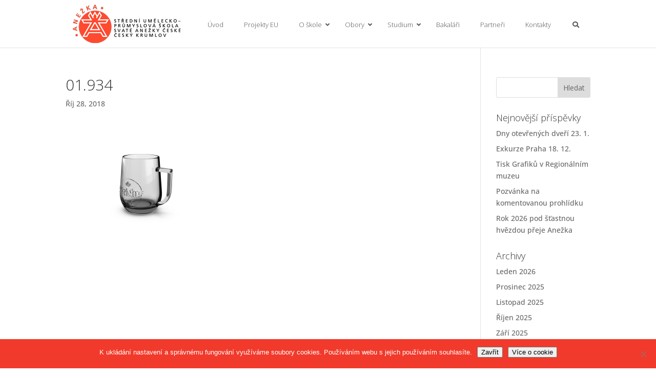

--- FILE ---
content_type: text/css
request_url: https://www.supsck.cz/wp-content/et-cache/global/et-divi-customizer-global.min.css?ver=1756972986
body_size: 1496
content:
body,.et_pb_column_1_2 .et_quote_content blockquote cite,.et_pb_column_1_2 .et_link_content a.et_link_main_url,.et_pb_column_1_3 .et_quote_content blockquote cite,.et_pb_column_3_8 .et_quote_content blockquote cite,.et_pb_column_1_4 .et_quote_content blockquote cite,.et_pb_blog_grid .et_quote_content blockquote cite,.et_pb_column_1_3 .et_link_content a.et_link_main_url,.et_pb_column_3_8 .et_link_content a.et_link_main_url,.et_pb_column_1_4 .et_link_content a.et_link_main_url,.et_pb_blog_grid .et_link_content a.et_link_main_url,body .et_pb_bg_layout_light .et_pb_post p,body .et_pb_bg_layout_dark .et_pb_post p{font-size:14px}.et_pb_slide_content,.et_pb_best_value{font-size:15px}#et_search_icon:hover,.mobile_menu_bar:before,.mobile_menu_bar:after,.et_toggle_slide_menu:after,.et-social-icon a:hover,.et_pb_sum,.et_pb_pricing li a,.et_pb_pricing_table_button,.et_overlay:before,.entry-summary p.price ins,.et_pb_member_social_links a:hover,.et_pb_widget li a:hover,.et_pb_filterable_portfolio .et_pb_portfolio_filters li a.active,.et_pb_filterable_portfolio .et_pb_portofolio_pagination ul li a.active,.et_pb_gallery .et_pb_gallery_pagination ul li a.active,.wp-pagenavi span.current,.wp-pagenavi a:hover,.nav-single a,.tagged_as a,.posted_in a{color:#f53a2b}.et_pb_contact_submit,.et_password_protected_form .et_submit_button,.et_pb_bg_layout_light .et_pb_newsletter_button,.comment-reply-link,.form-submit .et_pb_button,.et_pb_bg_layout_light .et_pb_promo_button,.et_pb_bg_layout_light .et_pb_more_button,.et_pb_contact p input[type="checkbox"]:checked+label i:before,.et_pb_bg_layout_light.et_pb_module.et_pb_button{color:#f53a2b}.footer-widget h4{color:#f53a2b}.et-search-form,.nav li ul,.et_mobile_menu,.footer-widget li:before,.et_pb_pricing li:before,blockquote{border-color:#f53a2b}.et_pb_counter_amount,.et_pb_featured_table .et_pb_pricing_heading,.et_quote_content,.et_link_content,.et_audio_content,.et_pb_post_slider.et_pb_bg_layout_dark,.et_slide_in_menu_container,.et_pb_contact p input[type="radio"]:checked+label i:before{background-color:#f53a2b}.container,.et_pb_row,.et_pb_slider .et_pb_container,.et_pb_fullwidth_section .et_pb_title_container,.et_pb_fullwidth_section .et_pb_title_featured_container,.et_pb_fullwidth_header:not(.et_pb_fullscreen) .et_pb_fullwidth_header_container{max-width:1920px}.et_boxed_layout #page-container,.et_boxed_layout.et_non_fixed_nav.et_transparent_nav #page-container #top-header,.et_boxed_layout.et_non_fixed_nav.et_transparent_nav #page-container #main-header,.et_fixed_nav.et_boxed_layout #page-container #top-header,.et_fixed_nav.et_boxed_layout #page-container #main-header,.et_boxed_layout #page-container .container,.et_boxed_layout #page-container .et_pb_row{max-width:2080px}a{color:#f53a2b}.et_secondary_nav_enabled #page-container #top-header{background-color:#f53a2b!important}#et-secondary-nav li ul{background-color:#f53a2b}#top-menu li.current-menu-ancestor>a,#top-menu li.current-menu-item>a,#top-menu li.current_page_item>a{color:#f53a2b}#main-footer{background-color:#a3a3a3}#main-footer .footer-widget h4,#main-footer .widget_block h1,#main-footer .widget_block h2,#main-footer .widget_block h3,#main-footer .widget_block h4,#main-footer .widget_block h5,#main-footer .widget_block h6{color:#f53a2b}.footer-widget li:before{border-color:#f53a2b}.bottom-nav,.bottom-nav a,.bottom-nav li.current-menu-item a{color:#000000}#et-footer-nav .bottom-nav li.current-menu-item a{color:#000000}#footer-info,#footer-info a{color:#282828}#footer-bottom .et-social-icon a{color:#282828}@media only screen and (min-width:981px){.et_pb_section{padding:2% 0}.et_pb_fullwidth_section{padding:0}.et_pb_row{padding:1% 0}.et_header_style_centered.et_hide_primary_logo #main-header:not(.et-fixed-header) .logo_container,.et_header_style_centered.et_hide_fixed_logo #main-header.et-fixed-header .logo_container{height:11.88px}.et_fixed_nav #page-container .et-fixed-header#top-header{background-color:#f53a2b!important}.et_fixed_nav #page-container .et-fixed-header#top-header #et-secondary-nav li ul{background-color:#f53a2b}.et-fixed-header #top-menu li.current-menu-ancestor>a,.et-fixed-header #top-menu li.current-menu-item>a,.et-fixed-header #top-menu li.current_page_item>a{color:#f53a2b!important}}@media only screen and (min-width:2400px){.et_pb_row{padding:24px 0}.et_pb_section{padding:48px 0}.single.et_pb_pagebuilder_layout.et_full_width_page .et_post_meta_wrapper{padding-top:72px}.et_pb_fullwidth_section{padding:0}}	h1,h2,h3,h4,h5,h6{font-family:'Open Sans',Helvetica,Arial,Lucida,sans-serif;font-weight:300}body,input,textarea,select{font-family:'Open Sans',Helvetica,Arial,Lucida,sans-serif}#main-header,#et-top-navigation{font-family:'Open Sans',Helvetica,Arial,Lucida,sans-serif;font-weight:300}.et_header_style_left div.logo_container{position:relative;width:auto;height:auto;float:left}.ubermenu-main .ubermenu-item-level-0>.ubermenu-target{padding-top:15px;padding-bottom:15px}#main-header .logo_container{float:left;max-width:50%}#main-header #logo{max-width:100%}.ubermenu-responsive-toggle{position:relative;z-index:40}.ubermenu.ubermenu-main{position:absolute;top:0px;right:0px}.ubermenu-skin-white{border:none}#logo{max-height:100%}.six-blurb{float:left;width:16.6666666666666%}@media only screen and (max-width:1470px){.et_pb_blurb h4 a{font-size:12px!important}}@media only screen and (max-width:1040px){.et_pb_blurb h4 a{font-size:10px!important}}@media only screen and (max-width:870px){.six-blurb{width:33.333333333333%}.et_pb_blurb h4 a{font-size:14px!important}}@media only screen and (max-width:610px){.six-blurb{width:33.333333333333%}.et_pb_blurb h4 a{font-size:10px!important}}@media only screen and (max-width:440px){.six-blurb{width:50%}.et_pb_blurb h4 a{font-size:12px!important}}@media only screen and (max-width:350px){.six-blurb{width:100%}.et_pb_blurb h4 a{font-size:14px!important}}.et_pb_posts .et_pb_post a img{max-width:210px!important;float:left;padding-right:20px}@media only screen and (max-width:980px){.et_pb_posts .et_pb_post a img{float:none;max-width:250px!important}}.et_pb_posts a.more-link{float:right;margin-right:30px}